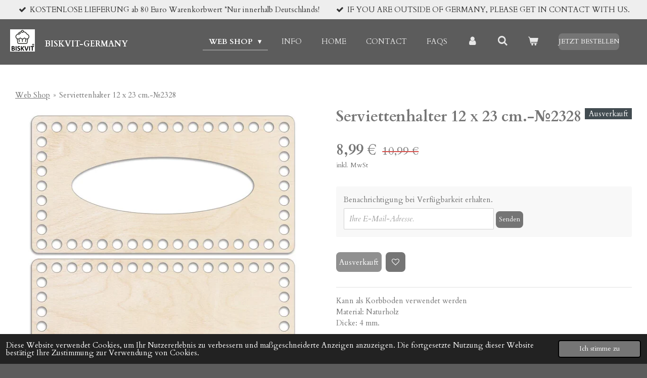

--- FILE ---
content_type: text/html; charset=UTF-8
request_url: https://www.biskvit-germany.de/product/5649734/serviettenhalter-12-x-23-cm-2328
body_size: 15474
content:
<!DOCTYPE html>
<html lang="de">
    <head>
        <meta http-equiv="Content-Type" content="text/html; charset=utf-8">
        <meta name="viewport" content="width=device-width, initial-scale=1.0, maximum-scale=5.0">
        <meta http-equiv="X-UA-Compatible" content="IE=edge">
        <link rel="canonical" href="https://www.biskvit-germany.de/product/5649734/serviettenhalter-12-x-23-cm-2328">
        <link rel="sitemap" type="application/xml" href="https://www.biskvit-germany.de/sitemap.xml">
        <meta property="og:title" content="Serviettenhalter 12 x 23 cm.-№2328 | Biskvit-Ware für Stricken und Häkeln">
        <meta property="og:url" content="https://www.biskvit-germany.de/product/5649734/serviettenhalter-12-x-23-cm-2328">
        <base href="https://www.biskvit-germany.de/">
        <meta name="description" property="og:description" content="Kann als Korbboden verwendet werdenMaterial: NaturholzDicke: 4 mm.
Можно использовать как дно для корзинкиМатериал: натуральное деревоТолщина: 4 мм.
Can be used as a bottom for a basketMaterial: natural woodThickness: 4 mm.">
                <script nonce="063ffc23d3f44216238ae4402be85c98">
            
            window.JOUWWEB = window.JOUWWEB || {};
            window.JOUWWEB.application = window.JOUWWEB.application || {};
            window.JOUWWEB.application = {"backends":[{"domain":"jouwweb.nl","freeDomain":"jouwweb.site"},{"domain":"webador.com","freeDomain":"webadorsite.com"},{"domain":"webador.de","freeDomain":"webadorsite.com"},{"domain":"webador.fr","freeDomain":"webadorsite.com"},{"domain":"webador.es","freeDomain":"webadorsite.com"},{"domain":"webador.it","freeDomain":"webadorsite.com"},{"domain":"jouwweb.be","freeDomain":"jouwweb.site"},{"domain":"webador.ie","freeDomain":"webadorsite.com"},{"domain":"webador.co.uk","freeDomain":"webadorsite.com"},{"domain":"webador.at","freeDomain":"webadorsite.com"},{"domain":"webador.be","freeDomain":"webadorsite.com"},{"domain":"webador.ch","freeDomain":"webadorsite.com"},{"domain":"webador.ch","freeDomain":"webadorsite.com"},{"domain":"webador.mx","freeDomain":"webadorsite.com"},{"domain":"webador.com","freeDomain":"webadorsite.com"},{"domain":"webador.dk","freeDomain":"webadorsite.com"},{"domain":"webador.se","freeDomain":"webadorsite.com"},{"domain":"webador.no","freeDomain":"webadorsite.com"},{"domain":"webador.fi","freeDomain":"webadorsite.com"},{"domain":"webador.ca","freeDomain":"webadorsite.com"},{"domain":"webador.ca","freeDomain":"webadorsite.com"},{"domain":"webador.pl","freeDomain":"webadorsite.com"},{"domain":"webador.com.au","freeDomain":"webadorsite.com"},{"domain":"webador.nz","freeDomain":"webadorsite.com"}],"editorLocale":"de-DE","editorTimezone":"Europe\/Berlin","editorLanguage":"de","analytics4TrackingId":"G-E6PZPGE4QM","analyticsDimensions":[],"backendDomain":"www.webador.de","backendShortDomain":"webador.de","backendKey":"webador-de","freeWebsiteDomain":"webadorsite.com","noSsl":false,"build":{"reference":"202811d"},"linkHostnames":["www.jouwweb.nl","www.webador.com","www.webador.de","www.webador.fr","www.webador.es","www.webador.it","www.jouwweb.be","www.webador.ie","www.webador.co.uk","www.webador.at","www.webador.be","www.webador.ch","fr.webador.ch","www.webador.mx","es.webador.com","www.webador.dk","www.webador.se","www.webador.no","www.webador.fi","www.webador.ca","fr.webador.ca","www.webador.pl","www.webador.com.au","www.webador.nz"],"assetsUrl":"https:\/\/assets.jwwb.nl","loginUrl":"https:\/\/www.webador.de\/anmelden","publishUrl":"https:\/\/www.webador.de\/v2\/website\/1820638\/publish-proxy","adminUserOrIp":false,"pricing":{"plans":{"lite":{"amount":"700","currency":"EUR"},"pro":{"amount":"1200","currency":"EUR"},"business":{"amount":"2400","currency":"EUR"}},"yearlyDiscount":{"price":{"amount":"4800","currency":"EUR"},"ratio":0.17,"percent":"17\u00a0%","discountPrice":{"amount":"4800","currency":"EUR"},"termPricePerMonth":{"amount":"2400","currency":"EUR"},"termPricePerYear":{"amount":"24000","currency":"EUR"}}},"hcUrl":{"add-product-variants":"https:\/\/help.webador.com\/hc\/de\/articles\/29426751649809","basic-vs-advanced-shipping":"https:\/\/help.webador.com\/hc\/de\/articles\/29426731685777","html-in-head":"https:\/\/help.webador.com\/hc\/de\/articles\/29426689990033","link-domain-name":"https:\/\/help.webador.com\/hc\/de\/articles\/29426688803345","optimize-for-mobile":"https:\/\/help.webador.com\/hc\/de\/articles\/29426707033617","seo":"https:\/\/help.webador.com\/hc\/de\/categories\/29387178511377","transfer-domain-name":"https:\/\/help.webador.com\/hc\/de\/articles\/29426715688209","website-not-secure":"https:\/\/help.webador.com\/hc\/de\/articles\/29426706659729"}};
            window.JOUWWEB.brand = {"type":"webador","name":"Webador","domain":"Webador.de","supportEmail":"support@webador.de"};
                    
                window.JOUWWEB = window.JOUWWEB || {};
                window.JOUWWEB.websiteRendering = {"locale":"de-DE","timezone":"Europe\/Berlin","routes":{"api\/upload\/product-field":"\/_api\/upload\/product-field","checkout\/cart":"\/cart","payment":"\/complete-order\/:publicOrderId","payment\/forward":"\/complete-order\/:publicOrderId\/forward","public-order":"\/order\/:publicOrderId","checkout\/authorize":"\/cart\/authorize\/:gateway","wishlist":"\/wishlist"}};
                                                    window.JOUWWEB.website = {"id":1820638,"locale":"de-DE","enabled":true,"title":"Biskvit-Ware f\u00fcr Stricken und H\u00e4keln","hasTitle":true,"roleOfLoggedInUser":null,"ownerLocale":"de-DE","plan":"business","freeWebsiteDomain":"webadorsite.com","backendKey":"webador-de","currency":"EUR","defaultLocale":"de-DE","url":"https:\/\/www.biskvit-germany.de\/","homepageSegmentId":6877344,"category":"webshop","isOffline":false,"isPublished":true,"locales":["de-DE"],"allowed":{"ads":false,"credits":true,"externalLinks":true,"slideshow":true,"customDefaultSlideshow":true,"hostedAlbums":true,"moderators":true,"mailboxQuota":10,"statisticsVisitors":true,"statisticsDetailed":true,"statisticsMonths":-1,"favicon":true,"password":true,"freeDomains":0,"freeMailAccounts":1,"canUseLanguages":false,"fileUpload":true,"legacyFontSize":false,"webshop":true,"products":-1,"imageText":false,"search":true,"audioUpload":true,"videoUpload":5000,"allowDangerousForms":false,"allowHtmlCode":true,"mobileBar":true,"sidebar":true,"poll":true,"allowCustomForms":true,"allowBusinessListing":true,"allowCustomAnalytics":true,"allowAccountingLink":true,"digitalProducts":true,"sitemapElement":true},"mobileBar":{"enabled":true,"theme":"accent","email":{"active":true,"value":"info@biskvit-germany.de"},"location":{"active":false},"phone":{"active":true,"value":"+4915251072223"},"whatsapp":{"active":true,"value":"+4915251072223"},"social":{"active":true,"network":"instagram","value":"biskvit_germany"}},"webshop":{"enabled":true,"currency":"EUR","taxEnabled":true,"taxInclusive":true,"vatDisclaimerVisible":true,"orderNotice":"<p><span style=\"text-decoration: underline;\"><strong>B<\/strong><\/span><span style=\"text-decoration: underline;\"><strong>itte vergewissern Sie sich, dass Ihre Angaben korrekt sind.<\/strong><\/span><\/p>\n<p>&Uuml;berpr&uuml;fen Sie Ihre Adresse und den Namen des Empf&auml;ngers, um sicherzustellen, dass sie &uuml;bereinstimmen. Die R&uuml;cksendung von Paketen mit falschen Empf&auml;ngerangaben kann bis zu 30 Arbeitstage dauern. Au&szlig;erdem m&uuml;ssen wir zus&auml;tzliche Portokosten berechnen, wenn das Paket ohne unser Verschulden zur&uuml;ckgeschickt wird. Wir danken Ihnen f&uuml;r Ihr Verst&auml;ndnis.<\/p>\n<p><strong>Please make sure your details are correct<\/strong>.<\/p>\n<p>Check your address and recipient's name to make sure they match. It takes up to 30 working days to return parcels with incorrect recipient details. In addition, we will have to charge additional postage if the parcel is returned through no fault of our own. Thank you for your understanding.<\/p>\n<p><strong>\u041f\u043e\u0436\u0430\u043b\u0443\u0439\u0441\u0442\u0430 \u0443\u0431\u0435\u0434\u0438\u0442\u0435\u0441\u044c \u0432 \u043f\u0440\u0430\u0432\u0438\u043b\u044c\u043d\u043e\u0441\u0442\u0438 \u0437\u0430\u043f\u043e\u043b\u043d\u0435\u043d\u0438\u044f \u0432\u0430\u0448\u0438\u0445 \u0434\u0430\u043d\u043d\u044b\u0445.<\/strong><\/p>\n<p>\u041f\u0440\u043e\u0432\u0435\u0440\u044c\u0442\u0435 \u0432\u0430\u0448\u0438 \u0430\u0434\u0440\u0435\u0441 \u0438 \u0438\u043c\u044f \u043f\u043e\u043b\u0443\u0447\u0430\u0442\u0435\u043b\u044f \u043d\u0430 \u043f\u0440\u0435\u0434\u043c\u0435\u0442 \u0438\u0445 \u0441\u043e\u043e\u0442\u0432\u0435\u0442\u0441\u0442\u0432\u0438\u044f. \u0412\u043e\u0437\u0432\u0440\u0430\u0442 \u043f\u043e\u0441\u044b\u043b\u043e\u043a \u0441 \u043d\u0435\u043f\u0440\u0430\u0432\u0438\u043b\u044c\u043d\u043e \u0443\u043a\u0430\u0437\u0430\u043d\u043d\u044b\u043c\u0438 \u0434\u0430\u043d\u043d\u044b\u043c\u0438 \u043f\u043e\u043b\u0443\u0447\u0430\u0442\u0435\u043b\u044f \u0437\u0430\u043d\u0438\u043c\u0430\u0435\u0442 \u0434\u043e 30 \u0440\u0430\u0431\u043e\u0447\u0438\u0445 \u0434\u043d\u0435\u0439. \u041a \u0442\u043e\u043c\u0443 \u0436\u0435 \u043c\u044b \u0431\u0443\u0434\u0435\u043c \u0432\u044b\u043d\u0443\u0436\u0434\u0435\u043d\u044b \u043f\u043e\u0442\u0440\u0435\u0431\u043e\u0432\u0430\u0442\u044c \u0434\u043e\u043f\u043e\u043b\u043d\u0438\u0442\u0435\u043b\u044c\u043d\u0443\u044e \u043e\u043f\u043b\u0430\u0442\u0443 \u043f\u043e\u0447\u0442\u043e\u0432\u043e\u0433\u043e \u0441\u0431\u043e\u0440\u0430 \u0435\u0441\u043b\u0438 \u043f\u043e\u0441\u044b\u043b\u043a\u0430 \u0432\u0435\u0440\u043d\u0435\u0442\u0441\u044f \u043d\u0435 \u043f\u043e \u043d\u0430\u0448\u0435\u0439 \u0432\u0438\u043d\u0435. \u0421\u043f\u0430\u0441\u0438\u0431\u043e \u0437\u0430 \u043f\u043e\u043d\u0438\u043c\u0430\u043d\u0438\u0435.<\/p>","orderConfirmation":"<p>Vielen Dank f&uuml;r die Bestellung! &Uuml;ber den Status der Bestellung werden Sie umgehend informiert.<\/p>\n<p>Thank you for your order! You will be informed about the status of your order immediately.<\/p>\n<p>\u0421\u043f\u0430\u0441\u0438\u0431\u043e \u0437\u0430 \u0437\u0430\u043a\u0430\u0437! \u0412\u044b \u0431\u0443\u0434\u0435\u0442\u0435 \u043d\u0435\u0437\u0430\u043c\u0435\u0434\u043b\u0438\u0442\u0435\u043b\u044c\u043d\u043e \u043f\u0440\u043e\u0438\u043d\u0444\u043e\u0440\u043c\u0438\u0440\u043e\u0432\u0430\u043d\u044b \u043e \u0441\u0442\u0430\u0442\u0443\u0441\u0435 \u0437\u0430\u043a\u0430\u0437\u0430.<\/p>","freeShipping":true,"freeShippingAmount":"80.00","shippingDisclaimerVisible":false,"pickupAllowed":false,"couponAllowed":true,"detailsPageAvailable":true,"socialMediaVisible":true,"termsPage":7531673,"termsPageUrl":"\/agb","extraTerms":"<p>Hiermit best&auml;tige ich die allgemeinen Gesch&auml;ftsbedingungen gelesen zu haben und bin mit diesen einverstanden. <br \/><br \/>I hereby confirm that I have red the general terms &amp; conditions and I fully agree on them. <br \/><br \/>\u042f \u043f\u043e\u0434\u0442\u0432\u0435\u0440\u0436\u0434\u0430\u044e \u0447\u0442\u043e \u043f\u0440\u043e\u0447\u0438\u0442\u0430\u043b \u0438 \u0441\u043e\u0433\u043b\u0430\u0441\u0435\u043d \u0441 \u041e\u0431\u0449\u0438\u043c\u0438 \u0443\u0441\u043b\u043e\u0432\u0438\u044f\u043c\u0438 \u044d\u0442\u043e\u0433\u043e \u043e\u043d\u043b\u0430\u0439\u043d \u043c\u0430\u0433\u0430\u0437\u0438\u043d\u0430.<\/p>","pricingVisible":true,"orderButtonVisible":true,"shippingAdvanced":true,"shippingAdvancedBackEnd":true,"soldOutVisible":true,"backInStockNotificationEnabled":true,"canAddProducts":true,"nextOrderNumber":2076,"allowedServicePoints":["dhl"],"sendcloudConfigured":true,"sendcloudFallbackPublicKey":"a3d50033a59b4a598f1d7ce7e72aafdf","taxExemptionAllowed":true,"invoiceComment":"Steuernummer: 126\/220\/50275\nUSt-IdNr: DE342586192\nBankverbindung: Raiffeisenbank\nInhaber: Roman Gerr\nIBAN: DE97750690140100331562\nBIC: GENODEF1ABS","emptyCartVisible":true,"minimumOrderPrice":null,"productNumbersEnabled":true,"wishlistEnabled":true,"hideTaxOnCart":false},"isTreatedAsWebshop":true};                            window.JOUWWEB.cart = {"products":[],"coupon":null,"shippingCountryCode":null,"shippingChoice":null,"breakdown":[]};                            window.JOUWWEB.scripts = ["website-rendering\/webshop"];                        window.parent.JOUWWEB.colorPalette = window.JOUWWEB.colorPalette;
        </script>
                <title>Serviettenhalter 12 x 23 cm.-№2328 | Biskvit-Ware für Stricken und Häkeln</title>
                                            <link href="https://primary.jwwb.nl/public/z/n/k/temp-srjbirzegfioarwrvfkh/touch-icon-iphone.png?bust=1611343167" rel="apple-touch-icon" sizes="60x60">                                                <link href="https://primary.jwwb.nl/public/z/n/k/temp-srjbirzegfioarwrvfkh/touch-icon-ipad.png?bust=1611343167" rel="apple-touch-icon" sizes="76x76">                                                <link href="https://primary.jwwb.nl/public/z/n/k/temp-srjbirzegfioarwrvfkh/touch-icon-iphone-retina.png?bust=1611343167" rel="apple-touch-icon" sizes="120x120">                                                <link href="https://primary.jwwb.nl/public/z/n/k/temp-srjbirzegfioarwrvfkh/touch-icon-ipad-retina.png?bust=1611343167" rel="apple-touch-icon" sizes="152x152">                                                <link href="https://primary.jwwb.nl/public/z/n/k/temp-srjbirzegfioarwrvfkh/favicon.png?bust=1611343167" rel="shortcut icon">                                                <link href="https://primary.jwwb.nl/public/z/n/k/temp-srjbirzegfioarwrvfkh/favicon.png?bust=1611343167" rel="icon">                                        <meta property="og:image" content="https&#x3A;&#x2F;&#x2F;primary.jwwb.nl&#x2F;public&#x2F;z&#x2F;n&#x2F;k&#x2F;temp-srjbirzegfioarwrvfkh&#x2F;sk68qm&#x2F;1223-1.jpg">
                                    <meta name="twitter:card" content="summary_large_image">
                        <meta property="twitter:image" content="https&#x3A;&#x2F;&#x2F;primary.jwwb.nl&#x2F;public&#x2F;z&#x2F;n&#x2F;k&#x2F;temp-srjbirzegfioarwrvfkh&#x2F;sk68qm&#x2F;1223-1.jpg">
                                                    <!-- Google tag (gtag.js) -->
<script async src="https://www.googletagmanager.com/gtag/js?id=G-ZHZ379EZ4G"></script>
<script>
  window.dataLayer = window.dataLayer || [];
  function gtag(){dataLayer.push(arguments);}
  gtag('js', new Date());

gtag('config', 'G-ZHZ379EZ4G');
</script>

<script src="https://www.paypal.com/sdk/js?client-id=Ae3vsjq8m3EfeRArax8nvGH4NG_OCtpqF7-3gd_Tub3XKI7qt2BKBpWAUpPhn-zQqNk8WECBRlNJ4_OU&amp;currency=EUR&amp;components=messages" data-namespace="PayPalSDK">
</script>                            <script src="https://www.googletagmanager.com/gtag/js?id=UA-188247546-1" nonce="063ffc23d3f44216238ae4402be85c98" data-turbo-track="reload" async></script>
<script src="https://plausible.io/js/script.manual.js" nonce="063ffc23d3f44216238ae4402be85c98" data-turbo-track="reload" defer data-domain="shard13.jouwweb.nl"></script>
<link rel="stylesheet" type="text/css" href="https://gfonts.jwwb.nl/css?display=fallback&amp;family=Cardo%3A400%2C700%2C400italic%2C700italic" nonce="063ffc23d3f44216238ae4402be85c98" data-turbo-track="dynamic">
<script src="https://assets.jwwb.nl/assets/build/website-rendering/de-DE.js?bust=bebfc15ff0c7ef191570" nonce="063ffc23d3f44216238ae4402be85c98" data-turbo-track="reload" defer></script>
<script src="https://assets.jwwb.nl/assets/website-rendering/runtime.e9aaeab0c631cbd69aaa.js?bust=0df1501923f96b249330" nonce="063ffc23d3f44216238ae4402be85c98" data-turbo-track="reload" defer></script>
<script src="https://assets.jwwb.nl/assets/website-rendering/103.3d75ec3708e54af67f50.js?bust=cb0aa3c978e146edbd0d" nonce="063ffc23d3f44216238ae4402be85c98" data-turbo-track="reload" defer></script>
<script src="https://assets.jwwb.nl/assets/website-rendering/main.f656389ec507dc20f0cb.js?bust=d20d7cd648ba41ec2448" nonce="063ffc23d3f44216238ae4402be85c98" data-turbo-track="reload" defer></script>
<link rel="preload" href="https://assets.jwwb.nl/assets/website-rendering/styles.e258e1c0caffe3e22b8c.css?bust=00dff845dced716b5f3e" as="style">
<link rel="preload" href="https://assets.jwwb.nl/assets/website-rendering/fonts/icons-website-rendering/font/website-rendering.woff2?bust=bd2797014f9452dadc8e" as="font" crossorigin>
<link rel="preconnect" href="https://gfonts.jwwb.nl">
<link rel="stylesheet" type="text/css" href="https://assets.jwwb.nl/assets/website-rendering/styles.e258e1c0caffe3e22b8c.css?bust=00dff845dced716b5f3e" nonce="063ffc23d3f44216238ae4402be85c98" data-turbo-track="dynamic">
<link rel="preconnect" href="https://assets.jwwb.nl">
<link rel="preconnect" href="https://www.google-analytics.com">
<link rel="stylesheet" type="text/css" href="https://primary.jwwb.nl/public/z/n/k/temp-srjbirzegfioarwrvfkh/style.css?bust=1768823953" nonce="063ffc23d3f44216238ae4402be85c98" data-turbo-track="dynamic">    </head>
    <body
        id="top"
        class="jw-is-no-slideshow jw-header-is-image-text jw-is-segment-product jw-is-frontend jw-is-no-sidebar jw-is-messagebar jw-is-no-touch-device jw-is-no-mobile"
                                    data-jouwweb-page="5649734"
                                                data-jouwweb-segment-id="5649734"
                                                data-jouwweb-segment-type="product"
                                                data-template-threshold="960"
                                                data-template-name="business-banner&#x7C;business-shop"
                            itemscope
        itemtype="https://schema.org/Product"
    >
                                    <meta itemprop="url" content="https://www.biskvit-germany.de/product/5649734/serviettenhalter-12-x-23-cm-2328">
        <a href="#main-content" class="jw-skip-link">
            Zum Hauptinhalt springen        </a>
        <div class="jw-background"></div>
        <div class="jw-body">
            <div class="jw-mobile-menu jw-mobile-is-text js-mobile-menu">
            <button
            type="button"
            class="jw-mobile-menu__button jw-mobile-toggle"
            aria-label="Menü anzeigen"
        >
            <span class="jw-icon-burger"></span>
        </button>
        <div class="jw-mobile-header jw-mobile-header--image-text">
        <a            class="jw-mobile-header-content"
                            href="/"
                        >
                            <img class="jw-mobile-logo jw-mobile-logo--square" src="https://primary.jwwb.nl/public/z/n/k/temp-srjbirzegfioarwrvfkh/0uif6b/6e73053715d34feed254707a64f521be.png?enable-io=true&amp;enable=upscale&amp;height=70" srcset="https://primary.jwwb.nl/public/z/n/k/temp-srjbirzegfioarwrvfkh/0uif6b/6e73053715d34feed254707a64f521be.png?enable-io=true&amp;enable=upscale&amp;height=70 1x, https://primary.jwwb.nl/public/z/n/k/temp-srjbirzegfioarwrvfkh/0uif6b/6e73053715d34feed254707a64f521be.png?enable-io=true&amp;enable=upscale&amp;height=140&amp;quality=70 2x" alt="Biskvit-Ware für Stricken und Häkeln" title="Biskvit-Ware für Stricken und Häkeln">                                        <div class="jw-mobile-text">
                    <span style="display: inline-block; font-size: 30px;"><span style="display: inline-block; font-size: 30px;"> <span style="display: inline-block; font-size: 30px;"><span style="display: inline-block; font-size: 30px;"> <span style="display: inline-block; font-size: 30px;"><span style="display: inline-block; font-size: 19px;"> <span style="font-size: 85%; color: #ffffff;">BISKvit-germany</span> </span></span> </span></span> </span></span>                </div>
                    </a>
    </div>

        <a
        href="/cart"
        class="jw-mobile-menu__button jw-mobile-header-cart"
        aria-label="Warenkorb ansehen"
    >
        <span class="jw-icon-badge-wrapper">
            <span class="website-rendering-icon-basket" aria-hidden="true"></span>
            <span class="jw-icon-badge hidden" aria-hidden="true"></span>
        </span>
    </a>
    
    </div>
    <div class="jw-mobile-menu-search jw-mobile-menu-search--hidden">
        <form
            action="/search"
            method="get"
            class="jw-mobile-menu-search__box"
        >
            <input
                type="text"
                name="q"
                value=""
                placeholder="Suche..."
                class="jw-mobile-menu-search__input"
                aria-label="Suche"
            >
            <button type="submit" class="jw-btn jw-btn--style-flat jw-mobile-menu-search__button" aria-label="Suche">
                <span class="website-rendering-icon-search" aria-hidden="true"></span>
            </button>
            <button type="button" class="jw-btn jw-btn--style-flat jw-mobile-menu-search__button js-cancel-search" aria-label="Suche abbrechen">
                <span class="website-rendering-icon-cancel" aria-hidden="true"></span>
            </button>
        </form>
    </div>
            <div class="message-bar message-bar--light"><div class="message-bar__container"><ul class="message-bar-usps"><li class="message-bar-usps__item"><i class="website-rendering-icon-ok"></i><span>KOSTENLOSE LIEFERUNG ab 80 Euro Warenkorbwert *Nur innerhalb Deutschlands!</span></li><li class="message-bar-usps__item"><i class="website-rendering-icon-ok"></i><span>IF YOU ARE OUTSIDE OF GERMANY, PLEASE GET IN CONTACT WITH US.</span></li></ul></div></div><script nonce="063ffc23d3f44216238ae4402be85c98">
    JOUWWEB.templateConfig = {
        header: {
            mobileSelector: '.jw-mobile-menu',
            updatePusher: function (headerHeight, state) {
                $('.jw-menu-clone').css('top', headerHeight);
            },
        },
    };
</script>
<header class="header-wrap js-topbar-content-container">
    <div class="header">
        <div class="jw-header-logo">
            <div
    id="jw-header-image-container"
    class="jw-header jw-header-image jw-header-image-toggle"
    style="flex-basis: 49px; max-width: 49px; flex-shrink: 1;"
>
            <a href="/">
        <img id="jw-header-image" data-image-id="72611997" srcset="https://primary.jwwb.nl/public/z/n/k/temp-srjbirzegfioarwrvfkh/0uif6b/6e73053715d34feed254707a64f521be.png?enable-io=true&amp;width=49 49w, https://primary.jwwb.nl/public/z/n/k/temp-srjbirzegfioarwrvfkh/0uif6b/6e73053715d34feed254707a64f521be.png?enable-io=true&amp;width=98 98w" class="jw-header-image" title="Biskvit-Ware für Stricken und Häkeln" style="max-height: 80px;" sizes="49px" width="49" height="44" intrinsicsize="49.00 x 44.00" alt="Biskvit-Ware für Stricken und Häkeln">                </a>
    </div>
        <div
    class="jw-header jw-header-title-container jw-header-text jw-header-text-toggle"
    data-stylable="true"
>
    <a        id="jw-header-title"
        class="jw-header-title"
                    href="/"
            >
        <span style="display: inline-block; font-size: 30px;"><span style="display: inline-block; font-size: 30px;"> <span style="display: inline-block; font-size: 30px;"><span style="display: inline-block; font-size: 30px;"> <span style="display: inline-block; font-size: 30px;"><span style="display: inline-block; font-size: 19px;"> <span style="font-size: 85%; color: #ffffff;">BISKvit-germany</span> </span></span> </span></span> </span></span>    </a>
</div>
</div>
    </div>
    <nav class="menu jw-menu-copy">
        <ul
    id="jw-menu"
    class="jw-menu jw-menu-horizontal"
            >
            <li
    class="jw-menu-item jw-menu-has-submenu jw-menu-is-active"
>
        <a        class="jw-menu-link js-active-menu-item"
        href="/"                                            data-page-link-id="6877344"
                            >
                <span class="">
            Web Shop        </span>
                    <span class="jw-arrow jw-arrow-toplevel"></span>
            </a>
                    <ul
            class="jw-submenu"
                    >
                            <li
    class="jw-menu-item"
>
        <a        class="jw-menu-link"
        href="/biskvit-textilgarn"                                            data-page-link-id="6877363"
                            >
                <span class="">
            BISKVIT Textilgarn        </span>
            </a>
                </li>
                            <li
    class="jw-menu-item jw-menu-has-submenu"
>
        <a        class="jw-menu-link"
        href="/caramel-haekelschnur-1"                                            data-page-link-id="9433661"
                            >
                <span class="">
            Caramel Häkelschnur        </span>
                    <span class="jw-arrow"></span>
            </a>
                    <ul
            class="jw-submenu"
                    >
                            <li
    class="jw-menu-item"
>
        <a        class="jw-menu-link"
        href="/caramel-haekelschnur-1/caramel-75-m"                                            data-page-link-id="6877413"
                            >
                <span class="">
            Caramel 75 M.        </span>
            </a>
                </li>
                            <li
    class="jw-menu-item"
>
        <a        class="jw-menu-link"
        href="/caramel-haekelschnur-1/caramel-200-m"                                            data-page-link-id="20791452"
                            >
                <span class="">
            Caramel 200 M.        </span>
            </a>
                </li>
                            <li
    class="jw-menu-item"
>
        <a        class="jw-menu-link"
        href="/caramel-haekelschnur-1/caramel-dolce"                                            data-page-link-id="10640851"
                            >
                <span class="">
            Caramel Dolce        </span>
            </a>
                </li>
                            <li
    class="jw-menu-item"
>
        <a        class="jw-menu-link"
        href="/caramel-haekelschnur-1/caramel-dolce-baby"                                            data-page-link-id="13636843"
                            >
                <span class="">
            Caramel Dolce Baby        </span>
            </a>
                </li>
                            <li
    class="jw-menu-item"
>
        <a        class="jw-menu-link"
        href="/caramel-haekelschnur-1/caramel-baby-200-m"                                            data-page-link-id="8762697"
                            >
                <span class="">
            Caramel Baby 200 M.        </span>
            </a>
                </li>
                            <li
    class="jw-menu-item"
>
        <a        class="jw-menu-link"
        href="/caramel-haekelschnur-1/caramel-baby-500-m"                                            data-page-link-id="20792253"
                            >
                <span class="">
            Caramel Baby 500 M.        </span>
            </a>
                </li>
                    </ul>
        </li>
                            <li
    class="jw-menu-item jw-menu-has-submenu"
>
        <a        class="jw-menu-link"
        href="/bugeto-yarns"                                            data-page-link-id="8726081"
                            >
                <span class="">
            Bugeto Yarns        </span>
                    <span class="jw-arrow"></span>
            </a>
                    <ul
            class="jw-submenu"
                    >
                            <li
    class="jw-menu-item"
>
        <a        class="jw-menu-link"
        href="/bugeto-yarns/leder-look-garn"                                            data-page-link-id="8726123"
                            >
                <span class="">
            Leder-Look Garn        </span>
            </a>
                </li>
                            <li
    class="jw-menu-item"
>
        <a        class="jw-menu-link"
        href="/bugeto-yarns/pp-tress-cord"                                            data-page-link-id="10641168"
                            >
                <span class="">
            PP Tress Cord        </span>
            </a>
                </li>
                            <li
    class="jw-menu-item"
>
        <a        class="jw-menu-link"
        href="/bugeto-yarns/tress-schnur"                                            data-page-link-id="8726250"
                            >
                <span class="">
            Tress Schnur        </span>
            </a>
                </li>
                    </ul>
        </li>
                            <li
    class="jw-menu-item"
>
        <a        class="jw-menu-link"
        href="/halva-jutegarn"                                            data-page-link-id="7380603"
                            >
                <span class="">
            Halva Jutegarn        </span>
            </a>
                </li>
                            <li
    class="jw-menu-item"
>
        <a        class="jw-menu-link"
        href="/nooga-mini-haekelcord"                                            data-page-link-id="7701344"
                            >
                <span class="">
            Nooga MINI Häkelcord        </span>
            </a>
                </li>
                            <li
    class="jw-menu-item"
>
        <a        class="jw-menu-link"
        href="/makramegarn"                                            data-page-link-id="7704026"
                            >
                <span class="">
            Makramegarn        </span>
            </a>
                </li>
                            <li
    class="jw-menu-item"
>
        <a        class="jw-menu-link"
        href="/moseskorbzubehoer"                                            data-page-link-id="8385677"
                            >
                <span class="">
            Moseskorbzubehör        </span>
            </a>
                </li>
                            <li
    class="jw-menu-item"
>
        <a        class="jw-menu-link"
        href="/handtaschenriemen"                                            data-page-link-id="8385771"
                            >
                <span class="">
            Handtaschenriemen        </span>
            </a>
                </li>
                            <li
    class="jw-menu-item"
>
        <a        class="jw-menu-link"
        href="/holzformen"                                            data-page-link-id="8395937"
                            >
                <span class="">
            Holzformen        </span>
            </a>
                </li>
                    </ul>
        </li>
            <li
    class="jw-menu-item"
>
        <a        class="jw-menu-link"
        href="/info"                                            data-page-link-id="8762021"
                            >
                <span class="">
            Info        </span>
            </a>
                </li>
            <li
    class="jw-menu-item"
>
        <a        class="jw-menu-link"
        href="/home"                                            data-page-link-id="6875613"
                            >
                <span class="">
            Home        </span>
            </a>
                </li>
            <li
    class="jw-menu-item"
>
        <a        class="jw-menu-link"
        href="/contact"                                            data-page-link-id="6877244"
                            >
                <span class="">
            Contact        </span>
            </a>
                </li>
            <li
    class="jw-menu-item"
>
        <a        class="jw-menu-link"
        href="/faqs"                                            data-page-link-id="12472633"
                            >
                <span class="">
            FAQs        </span>
            </a>
                </li>
            <li
    class="jw-menu-item"
>
        <a        class="jw-menu-link jw-menu-link--icon"
        href="/account"                                                            title="Konto"
            >
                                <span class="website-rendering-icon-user"></span>
                            <span class="hidden-desktop-horizontal-menu">
            Konto        </span>
            </a>
                </li>
            <li
    class="jw-menu-item jw-menu-search-item"
>
        <button        class="jw-menu-link jw-menu-link--icon jw-text-button"
                                                                    title="Suche"
            >
                                <span class="website-rendering-icon-search"></span>
                            <span class="hidden-desktop-horizontal-menu">
            Suche        </span>
            </button>
                
            <div class="jw-popover-container jw-popover-container--inline is-hidden">
                <div class="jw-popover-backdrop"></div>
                <div class="jw-popover">
                    <div class="jw-popover__arrow"></div>
                    <div class="jw-popover__content jw-section-white">
                        <form  class="jw-search" action="/search" method="get">
                            
                            <input class="jw-search__input" type="text" name="q" value="" placeholder="Suche..." aria-label="Suche" >
                            <button class="jw-search__submit" type="submit" aria-label="Suche">
                                <span class="website-rendering-icon-search" aria-hidden="true"></span>
                            </button>
                        </form>
                    </div>
                </div>
            </div>
                        </li>
            <li
    class="jw-menu-item jw-menu-wishlist-item js-menu-wishlist-item jw-menu-wishlist-item--hidden"
>
        <a        class="jw-menu-link jw-menu-link--icon"
        href="/wishlist"                                                            title="Wunschliste"
            >
                                    <span class="jw-icon-badge-wrapper">
                        <span class="website-rendering-icon-heart"></span>
                                            <span class="jw-icon-badge hidden">
                    0                </span>
                            <span class="hidden-desktop-horizontal-menu">
            Wunschliste        </span>
            </a>
                </li>
            <li
    class="jw-menu-item js-menu-cart-item "
>
        <a        class="jw-menu-link jw-menu-link--icon"
        href="/cart"                                                            title="Warenkorb"
            >
                                    <span class="jw-icon-badge-wrapper">
                        <span class="website-rendering-icon-basket"></span>
                                            <span class="jw-icon-badge hidden">
                    0                </span>
                            <span class="hidden-desktop-horizontal-menu">
            Warenkorb        </span>
            </a>
                </li>
    
    <div
    class="jw-menu-item jw-menu-cta"
    >
    <a
       title="JETZT&#x20;BESTELLEN"
       class="jw-btn jw-btn--size-small"
                  href="&#x2F;"
                  >
        <span class="jw-btn-caption">
            JETZT BESTELLEN        </span>
    </a>
</div>
</ul>

    <script nonce="063ffc23d3f44216238ae4402be85c98" id="jw-mobile-menu-template" type="text/template">
        <ul id="jw-menu" class="jw-menu jw-menu-horizontal jw-menu-spacing--mobile-bar">
                            <li
    class="jw-menu-item jw-menu-search-item"
>
                
                 <li class="jw-menu-item jw-mobile-menu-search-item">
                    <form class="jw-search" action="/search" method="get">
                        <input class="jw-search__input" type="text" name="q" value="" placeholder="Suche..." aria-label="Suche">
                        <button class="jw-search__submit" type="submit" aria-label="Suche">
                            <span class="website-rendering-icon-search" aria-hidden="true"></span>
                        </button>
                    </form>
                </li>
                        </li>
                            <li
    class="jw-menu-item jw-menu-has-submenu jw-menu-is-active"
>
        <a        class="jw-menu-link js-active-menu-item"
        href="/"                                            data-page-link-id="6877344"
                            >
                <span class="">
            Web Shop        </span>
                    <span class="jw-arrow jw-arrow-toplevel"></span>
            </a>
                    <ul
            class="jw-submenu"
                    >
                            <li
    class="jw-menu-item"
>
        <a        class="jw-menu-link"
        href="/biskvit-textilgarn"                                            data-page-link-id="6877363"
                            >
                <span class="">
            BISKVIT Textilgarn        </span>
            </a>
                </li>
                            <li
    class="jw-menu-item jw-menu-has-submenu"
>
        <a        class="jw-menu-link"
        href="/caramel-haekelschnur-1"                                            data-page-link-id="9433661"
                            >
                <span class="">
            Caramel Häkelschnur        </span>
                    <span class="jw-arrow"></span>
            </a>
                    <ul
            class="jw-submenu"
                    >
                            <li
    class="jw-menu-item"
>
        <a        class="jw-menu-link"
        href="/caramel-haekelschnur-1/caramel-75-m"                                            data-page-link-id="6877413"
                            >
                <span class="">
            Caramel 75 M.        </span>
            </a>
                </li>
                            <li
    class="jw-menu-item"
>
        <a        class="jw-menu-link"
        href="/caramel-haekelschnur-1/caramel-200-m"                                            data-page-link-id="20791452"
                            >
                <span class="">
            Caramel 200 M.        </span>
            </a>
                </li>
                            <li
    class="jw-menu-item"
>
        <a        class="jw-menu-link"
        href="/caramel-haekelschnur-1/caramel-dolce"                                            data-page-link-id="10640851"
                            >
                <span class="">
            Caramel Dolce        </span>
            </a>
                </li>
                            <li
    class="jw-menu-item"
>
        <a        class="jw-menu-link"
        href="/caramel-haekelschnur-1/caramel-dolce-baby"                                            data-page-link-id="13636843"
                            >
                <span class="">
            Caramel Dolce Baby        </span>
            </a>
                </li>
                            <li
    class="jw-menu-item"
>
        <a        class="jw-menu-link"
        href="/caramel-haekelschnur-1/caramel-baby-200-m"                                            data-page-link-id="8762697"
                            >
                <span class="">
            Caramel Baby 200 M.        </span>
            </a>
                </li>
                            <li
    class="jw-menu-item"
>
        <a        class="jw-menu-link"
        href="/caramel-haekelschnur-1/caramel-baby-500-m"                                            data-page-link-id="20792253"
                            >
                <span class="">
            Caramel Baby 500 M.        </span>
            </a>
                </li>
                    </ul>
        </li>
                            <li
    class="jw-menu-item jw-menu-has-submenu"
>
        <a        class="jw-menu-link"
        href="/bugeto-yarns"                                            data-page-link-id="8726081"
                            >
                <span class="">
            Bugeto Yarns        </span>
                    <span class="jw-arrow"></span>
            </a>
                    <ul
            class="jw-submenu"
                    >
                            <li
    class="jw-menu-item"
>
        <a        class="jw-menu-link"
        href="/bugeto-yarns/leder-look-garn"                                            data-page-link-id="8726123"
                            >
                <span class="">
            Leder-Look Garn        </span>
            </a>
                </li>
                            <li
    class="jw-menu-item"
>
        <a        class="jw-menu-link"
        href="/bugeto-yarns/pp-tress-cord"                                            data-page-link-id="10641168"
                            >
                <span class="">
            PP Tress Cord        </span>
            </a>
                </li>
                            <li
    class="jw-menu-item"
>
        <a        class="jw-menu-link"
        href="/bugeto-yarns/tress-schnur"                                            data-page-link-id="8726250"
                            >
                <span class="">
            Tress Schnur        </span>
            </a>
                </li>
                    </ul>
        </li>
                            <li
    class="jw-menu-item"
>
        <a        class="jw-menu-link"
        href="/halva-jutegarn"                                            data-page-link-id="7380603"
                            >
                <span class="">
            Halva Jutegarn        </span>
            </a>
                </li>
                            <li
    class="jw-menu-item"
>
        <a        class="jw-menu-link"
        href="/nooga-mini-haekelcord"                                            data-page-link-id="7701344"
                            >
                <span class="">
            Nooga MINI Häkelcord        </span>
            </a>
                </li>
                            <li
    class="jw-menu-item"
>
        <a        class="jw-menu-link"
        href="/makramegarn"                                            data-page-link-id="7704026"
                            >
                <span class="">
            Makramegarn        </span>
            </a>
                </li>
                            <li
    class="jw-menu-item"
>
        <a        class="jw-menu-link"
        href="/moseskorbzubehoer"                                            data-page-link-id="8385677"
                            >
                <span class="">
            Moseskorbzubehör        </span>
            </a>
                </li>
                            <li
    class="jw-menu-item"
>
        <a        class="jw-menu-link"
        href="/handtaschenriemen"                                            data-page-link-id="8385771"
                            >
                <span class="">
            Handtaschenriemen        </span>
            </a>
                </li>
                            <li
    class="jw-menu-item"
>
        <a        class="jw-menu-link"
        href="/holzformen"                                            data-page-link-id="8395937"
                            >
                <span class="">
            Holzformen        </span>
            </a>
                </li>
                    </ul>
        </li>
                            <li
    class="jw-menu-item"
>
        <a        class="jw-menu-link"
        href="/info"                                            data-page-link-id="8762021"
                            >
                <span class="">
            Info        </span>
            </a>
                </li>
                            <li
    class="jw-menu-item"
>
        <a        class="jw-menu-link"
        href="/home"                                            data-page-link-id="6875613"
                            >
                <span class="">
            Home        </span>
            </a>
                </li>
                            <li
    class="jw-menu-item"
>
        <a        class="jw-menu-link"
        href="/contact"                                            data-page-link-id="6877244"
                            >
                <span class="">
            Contact        </span>
            </a>
                </li>
                            <li
    class="jw-menu-item"
>
        <a        class="jw-menu-link"
        href="/faqs"                                            data-page-link-id="12472633"
                            >
                <span class="">
            FAQs        </span>
            </a>
                </li>
                            <li
    class="jw-menu-item"
>
        <a        class="jw-menu-link jw-menu-link--icon"
        href="/account"                                                            title="Konto"
            >
                                <span class="website-rendering-icon-user"></span>
                            <span class="hidden-desktop-horizontal-menu">
            Konto        </span>
            </a>
                </li>
                            <li
    class="jw-menu-item jw-menu-wishlist-item js-menu-wishlist-item jw-menu-wishlist-item--hidden"
>
        <a        class="jw-menu-link jw-menu-link--icon"
        href="/wishlist"                                                            title="Wunschliste"
            >
                                    <span class="jw-icon-badge-wrapper">
                        <span class="website-rendering-icon-heart"></span>
                                            <span class="jw-icon-badge hidden">
                    0                </span>
                            <span class="hidden-desktop-horizontal-menu">
            Wunschliste        </span>
            </a>
                </li>
            
            <div
    class="jw-menu-item jw-menu-cta"
    >
    <a
       title="JETZT&#x20;BESTELLEN"
       class="jw-btn jw-btn--size-small"
                  href="&#x2F;"
                  >
        <span class="jw-btn-caption">
            JETZT BESTELLEN        </span>
    </a>
</div>
        </ul>
    </script>
    </nav>
</header>
<div class="main-content">
    
<main id="main-content" class="block-content">
    <div data-section-name="content" class="jw-section jw-section-content jw-responsive">
        <div class="jw-strip jw-strip--default jw-strip--style-color jw-strip--primary jw-strip--color-default jw-strip--padding-start"><div class="jw-strip__content-container"><div class="jw-strip__content jw-responsive">    
                        <nav class="jw-breadcrumbs" aria-label="Navigationspfad"><ol><li><a href="/" class="jw-breadcrumbs__link">Web Shop</a></li><li><span class="jw-breadcrumbs__separator" aria-hidden="true">&raquo;</span><a href="/product/5649734/serviettenhalter-12-x-23-cm-2328" class="jw-breadcrumbs__link jw-breadcrumbs__link--current" aria-current="page">Serviettenhalter 12 x 23 cm.-№2328</a></li></ol></nav>    <div
        class="product-page js-product-container"
        data-webshop-product="&#x7B;&quot;id&quot;&#x3A;5649734,&quot;title&quot;&#x3A;&quot;Serviettenhalter&#x20;12&#x20;x&#x20;23&#x20;cm.-&#x5C;u21162328&quot;,&quot;url&quot;&#x3A;&quot;&#x5C;&#x2F;product&#x5C;&#x2F;5649734&#x5C;&#x2F;serviettenhalter-12-x-23-cm-2328&quot;,&quot;variants&quot;&#x3A;&#x5B;&#x7B;&quot;id&quot;&#x3A;19346099,&quot;stock&quot;&#x3A;0,&quot;limited&quot;&#x3A;true,&quot;propertyValueIds&quot;&#x3A;&#x5B;&#x5D;&#x7D;&#x5D;,&quot;image&quot;&#x3A;&#x7B;&quot;id&quot;&#x3A;49630073,&quot;url&quot;&#x3A;&quot;https&#x3A;&#x5C;&#x2F;&#x5C;&#x2F;primary.jwwb.nl&#x5C;&#x2F;public&#x5C;&#x2F;z&#x5C;&#x2F;n&#x5C;&#x2F;k&#x5C;&#x2F;temp-srjbirzegfioarwrvfkh&#x5C;&#x2F;1223-1.jpg&quot;,&quot;width&quot;&#x3A;625,&quot;height&quot;&#x3A;625&#x7D;&#x7D;"
        data-is-detail-view="1"
    >
                <div class="product-page__top">
            <h1 class="product-page__heading" itemprop="name">
                Serviettenhalter 12 x 23 cm.-№2328            </h1>
            <div class="product-sticker product-sticker--sold-out">Ausverkauft</div>                    </div>
                                <div class="product-page__image-container">
                <div
                    class="image-gallery image-gallery--single-item"
                    role="group"
                    aria-roledescription="carousel"
                    aria-label="Produktbilder"
                >
                    <div class="image-gallery__main">
                        <div
                            class="image-gallery__slides"
                            aria-live="polite"
                            aria-atomic="false"
                        >
                                                                                            <div
                                    class="image-gallery__slide-container"
                                    role="group"
                                    aria-roledescription="slide"
                                    aria-hidden="false"
                                    aria-label="1 von 1"
                                >
                                    <a
                                        class="image-gallery__slide-item"
                                        href="https://primary.jwwb.nl/public/z/n/k/temp-srjbirzegfioarwrvfkh/sk68qm/1223-1.jpg"
                                        data-width="625"
                                        data-height="625"
                                        data-image-id="49630073"
                                        tabindex="0"
                                    >
                                        <div class="image-gallery__slide-image">
                                            <img
                                                                                                    itemprop="image"
                                                    alt="Serviettenhalter&#x20;12&#x20;x&#x20;23&#x20;cm.-&#x2116;2328"
                                                                                                src="https://primary.jwwb.nl/public/z/n/k/temp-srjbirzegfioarwrvfkh/1223-1.jpg?enable-io=true&enable=upscale&width=600"
                                                srcset="https://primary.jwwb.nl/public/z/n/k/temp-srjbirzegfioarwrvfkh/sk68qm/1223-1.jpg?enable-io=true&width=600 600w, https://primary.jwwb.nl/public/z/n/k/temp-srjbirzegfioarwrvfkh/sk68qm/1223-1.jpg?enable-io=true&width=625 625w"
                                                sizes="(min-width: 960px) 50vw, 100vw"
                                                width="625"
                                                height="625"
                                            >
                                        </div>
                                    </a>
                                </div>
                                                    </div>
                        <div class="image-gallery__controls">
                            <button
                                type="button"
                                class="image-gallery__control image-gallery__control--prev image-gallery__control--disabled"
                                aria-label="Vorheriges Bild"
                            >
                                <span class="website-rendering-icon-left-open-big"></span>
                            </button>
                            <button
                                type="button"
                                class="image-gallery__control image-gallery__control--next image-gallery__control--disabled"
                                aria-label="Nächstes Bild"
                            >
                                <span class="website-rendering-icon-right-open-big"></span>
                            </button>
                        </div>
                    </div>
                                    </div>
            </div>
                <div class="product-page__container">
            <div itemprop="offers" itemscope itemtype="https://schema.org/Offer">
                                <meta itemprop="availability" content="https://schema.org/OutOfStock">
                                                        <meta itemprop="price" content="8.99">
                    <meta itemprop="priceCurrency" content="EUR">
                    <div class="product-page__price-container">
                        <div class="product__price js-product-container__price">
                                <s class="product__price__old-price">10,99 €</s>
<span class="product__price__price">8,99 €</span>
    <div class="product__price-disclaimer">
                                    inkl. MwSt                                    </div>
                        </div>
                        <div class="product__free-shipping-motivator js-product-container__free-shipping-motivator"></div>
                    </div>
                                                </div>
                                        <div class="product-page__customization-container jw-element-form-well">
                                                                                                                            <div class="js-back-in-stock-container hidden">
    <p class="js-back-in-stock__thanks hidden">
        Danke! Sie erhalten eine E-Mail, wenn dieses Produkt wieder auf Lager ist.    </p>
    <form
        name="back-in-stock"
        class="back-in-stock__form"
    >
        <p>Benachrichtigung bei Verfügbarkeit erhalten.</p>
        <input required placeholder="Ihre E-Mail-Adresse." class="form-control jw-element-form-input-text" type="email" name="email" />
        <input type="hidden" name="productVariant" value="19346099" />
        <button class="jw-btn jw-btn--size-small back-in-stock__button" type="submit">Senden</button>
        <p class="js-back-in-stock__error hidden">
           Etwas ist schief gelaufen, bitte versuche es noch einmal.        </p>
    </form>
</div>
                                    </div>
                        <div class="product-page__button-container">
                                <button
    type="button"
    class="jw-btn product__add-to-cart js-product-container__button jw-btn--size-medium"
    title="Ausverkauft"
                disabled
    >
    <span>Ausverkauft</span>
</button>
                
<button
    type="button"
    class="jw-btn jw-btn--icon-only product__add-to-wishlist js-product-container__wishlist-button jw-btn--size-medium"
    title="Zur&#x20;Wunschliste&#x20;hinzuf&#xFC;gen"
    aria-label="Zur&#x20;Wunschliste&#x20;hinzuf&#xFC;gen"
    >
    <span>
        <i class="js-product-container__add-to-wishlist_icon website-rendering-icon-heart-empty" aria-hidden="true"></i>
    </span>
</button>
            </div>
            <div class="product-page__button-notice hidden js-product-container__button-notice"></div>
                            <div class="product-page__number-container js-product-container__number-container hidden">
                    <span class="product-page__number-label">Artikelnummer:</span>
                    <span class="product-page__number js-product-container__number">
                                            </span>
                </div>
            
                            <div class="product-page__description" itemprop="description">
                                        <p>Kann als Korbboden verwendet werden<br />Material: Naturholz<br />Dicke: 4 mm.</p>
<p>Можно использовать как дно для корзинки<br />Материал: натуральное дерево<br />Толщина: 4 мм.</p>
<p>Can be used as a bottom for a basket<br />Material: natural wood<br />Thickness: 4 mm.</p>                </div>
                                                    <div class="product-page__social">
                    <div
    id="jw-element-"
    data-jw-element-id=""
        class="jw-tree-node jw-element jw-social-share jw-node-is-first-child jw-node-is-last-child"
>
    <div class="jw-element-social-share" style="text-align: left">
    <div class="share-button-container share-button-container--buttons-mini share-button-container--align-left jw-element-content">
                                                                <a
                    class="share-button share-button--facebook jw-element-social-share-button jw-element-social-share-button-facebook "
                                            href=""
                        data-href-template="http://www.facebook.com/sharer/sharer.php?u=[url]"
                                                            rel="nofollow noopener noreferrer"
                    target="_blank"
                >
                    <span class="share-button__icon website-rendering-icon-facebook"></span>
                    <span class="share-button__label">Teilen</span>
                </a>
                                                                            <a
                    class="share-button share-button--twitter jw-element-social-share-button jw-element-social-share-button-twitter "
                                            href=""
                        data-href-template="http://x.com/intent/post?text=[url]"
                                                            rel="nofollow noopener noreferrer"
                    target="_blank"
                >
                    <span class="share-button__icon website-rendering-icon-x-logo"></span>
                    <span class="share-button__label">Teilen</span>
                </a>
                                                                            <a
                    class="share-button share-button--linkedin jw-element-social-share-button jw-element-social-share-button-linkedin "
                                            href=""
                        data-href-template="http://www.linkedin.com/shareArticle?mini=true&amp;url=[url]"
                                                            rel="nofollow noopener noreferrer"
                    target="_blank"
                >
                    <span class="share-button__icon website-rendering-icon-linkedin"></span>
                    <span class="share-button__label">Teilen</span>
                </a>
                                                                                        <a
                    class="share-button share-button--whatsapp jw-element-social-share-button jw-element-social-share-button-whatsapp  share-button--mobile-only"
                                            href=""
                        data-href-template="whatsapp://send?text=[url]"
                                                            rel="nofollow noopener noreferrer"
                    target="_blank"
                >
                    <span class="share-button__icon website-rendering-icon-whatsapp"></span>
                    <span class="share-button__label">Teilen</span>
                </a>
                                    </div>
    </div>
</div>                </div>
                    </div>
    </div>

    </div></div></div>
<div class="product-page__content">
    <div
    id="jw-element-137116171"
    data-jw-element-id="137116171"
        class="jw-tree-node jw-element jw-strip-root jw-tree-container jw-node-is-first-child jw-node-is-last-child"
>
    <div
    id="jw-element-348135270"
    data-jw-element-id="348135270"
        class="jw-tree-node jw-element jw-strip jw-tree-container jw-tree-container--empty jw-strip--default jw-strip--style-color jw-strip--color-default jw-strip--padding-both jw-node-is-first-child jw-strip--primary jw-node-is-last-child"
>
    <div class="jw-strip__content-container"><div class="jw-strip__content jw-responsive"></div></div></div></div></div>
            </div>
</main>
    </div>
<footer class="block-footer">
    <div
        data-section-name="footer"
        class="jw-section jw-section-footer jw-responsive"
    >
                <div class="jw-strip jw-strip--default jw-strip--style-color jw-strip--primary jw-strip--color-default jw-strip--padding-both"><div class="jw-strip__content-container"><div class="jw-strip__content jw-responsive">            <div
    id="jw-element-179476538"
    data-jw-element-id="179476538"
        class="jw-tree-node jw-element jw-simple-root jw-tree-container jw-node-is-first-child jw-node-is-last-child"
>
    <div
    id="jw-element-152918880"
    data-jw-element-id="152918880"
        class="jw-tree-node jw-element jw-rating jw-node-is-first-child"
>
                        
<div style="text-align: left" class="jw-element-rating-content jw-element-rating--color-yellow jw-element-rating--size-24 jw-element-rating--voting-enabled">
            <form
            name="rating"
            action="#"
        >
        <div class="sr-only">
        Bewertung: 3.6551724137931 Sterne    </div>
    <div class="jw-element-rating__stars">
                                                <input
                    value="1"
                    type="radio"
                    id="rating-152918880-1"
                    name="vote"
                    class="sr-only"
                                    >
                <label for="rating-152918880-1" title="1 Stern" class="jw-element-rating__star jw-element-rating__star--full">
                    <span class="sr-only">1 Stern</span>
                    <i class="website-rendering-icon-star jw-element-rating__icon-full"></i><i class="website-rendering-icon-star-empty jw-element-rating__icon-empty"></i>
                </label>
                                                            <input
                    value="2"
                    type="radio"
                    id="rating-152918880-2"
                    name="vote"
                    class="sr-only"
                                    >
                <label for="rating-152918880-2" title="2 Sterne" class="jw-element-rating__star jw-element-rating__star--full">
                    <span class="sr-only">2 Sterne</span>
                    <i class="website-rendering-icon-star jw-element-rating__icon-full"></i><i class="website-rendering-icon-star-empty jw-element-rating__icon-empty"></i>
                </label>
                                                            <input
                    value="3"
                    type="radio"
                    id="rating-152918880-3"
                    name="vote"
                    class="sr-only"
                    checked                >
                <label for="rating-152918880-3" title="3 Sterne" class="jw-element-rating__star jw-element-rating__star--full">
                    <span class="sr-only">3 Sterne</span>
                    <i class="website-rendering-icon-star jw-element-rating__icon-full"></i><i class="website-rendering-icon-star-empty jw-element-rating__icon-empty"></i>
                </label>
                                                            <input
                    value="4"
                    type="radio"
                    id="rating-152918880-4"
                    name="vote"
                    class="sr-only"
                                    >
                <label for="rating-152918880-4" title="4 Sterne" class="jw-element-rating__star jw-element-rating__star--half">
                    <span class="sr-only">4 Sterne</span>
                    <i class="website-rendering-icon-star jw-element-rating__icon-full"></i><i class="website-rendering-icon-star-empty jw-element-rating__icon-empty"></i>
                </label>
                                                            <input
                    value="5"
                    type="radio"
                    id="rating-152918880-5"
                    name="vote"
                    class="sr-only"
                                    >
                <label for="rating-152918880-5" title="5 Sterne" class="jw-element-rating__star jw-element-rating__star--empty">
                    <span class="sr-only">5 Sterne</span>
                    <i class="website-rendering-icon-star jw-element-rating__icon-full"></i><i class="website-rendering-icon-star-empty jw-element-rating__icon-empty"></i>
                </label>
                        </div>
                <button type="submit" class="sr-only" tabindex="-1">Bewertung absenden</button>
        </form>
            <span class="jw-element-rating__text jw-element-rating__text--summary">
        261 Stimmen    </span>
    <span class="jw-element-rating__text jw-element-rating__text--already-voted" style="display: none;">
        Sie haben bereits abgestimmt.    </span>
</div>
</div><div
    id="jw-element-179476213"
    data-jw-element-id="179476213"
        class="jw-tree-node jw-element jw-social-share jw-node-is-last-child"
>
    <div class="jw-element-social-share" style="text-align: left">
    <div class="share-button-container share-button-container--align-left jw-element-content">
                                                                <a
                    class="share-button share-button--facebook jw-element-social-share-button jw-element-social-share-button-facebook "
                                            href=""
                        data-href-template="http://www.facebook.com/sharer/sharer.php?u=[url]"
                                                            rel="nofollow noopener noreferrer"
                    target="_blank"
                >
                    <span class="share-button__icon website-rendering-icon-facebook"></span>
                    <span class="share-button__label">Teilen</span>
                </a>
                                                                            <a
                    class="share-button share-button--twitter jw-element-social-share-button jw-element-social-share-button-twitter "
                                            href=""
                        data-href-template="http://x.com/intent/post?text=[url]"
                                                            rel="nofollow noopener noreferrer"
                    target="_blank"
                >
                    <span class="share-button__icon website-rendering-icon-x-logo"></span>
                    <span class="share-button__label">Teilen</span>
                </a>
                                                                            <a
                    class="share-button share-button--linkedin jw-element-social-share-button jw-element-social-share-button-linkedin "
                                            href=""
                        data-href-template="http://www.linkedin.com/shareArticle?mini=true&amp;url=[url]"
                                                            rel="nofollow noopener noreferrer"
                    target="_blank"
                >
                    <span class="share-button__icon website-rendering-icon-linkedin"></span>
                    <span class="share-button__label">Teilen</span>
                </a>
                                                                            <a
                    class="share-button share-button--pinterest jw-element-social-share-button jw-element-social-share-button-pinterest "
                                            href=""
                        data-href-template="http://pinterest.com/pin/create/bookmarklet/?url=[url]&amp;description=[url]"
                                                            rel="nofollow noopener noreferrer"
                    target="_blank"
                >
                    <span class="share-button__icon website-rendering-icon-pinterest"></span>
                    <span class="share-button__label">Pin it</span>
                </a>
                                                                            <a
                    class="share-button share-button--whatsapp jw-element-social-share-button jw-element-social-share-button-whatsapp  share-button--mobile-only"
                                            href=""
                        data-href-template="whatsapp://send?text=[url]"
                                                            rel="nofollow noopener noreferrer"
                    target="_blank"
                >
                    <span class="share-button__icon website-rendering-icon-whatsapp"></span>
                    <span class="share-button__label">Teilen</span>
                </a>
                                                            <div
                    class="share-button share-button--facebook-like share-button--wrapper jw-element-social-share-button jw-element-social-share-button-facebook-like "
                                    >
                    <div
                        class="fb-like"
                        data-layout="button"
                        data-action="like"
                        data-share="false"
                        data-size="large"
                        data-lazy="true"
                        data-href=""
                    ></div>
                </div>
                        </div>
    </div>
</div></div>                            <div class="jw-credits clear">
                    <div class="jw-credits-owner">
                        <div id="jw-footer-text">
                            <div class="jw-footer-text-content">
                                &copy; 2021 - 2026 Biskvit-Ware für Stricken und Häkeln                            </div>
                        </div>
                    </div>
                    <div class="jw-credits-right">
                                                <div id="jw-credits-tool">
    <small>
        Mit Unterstützung von <a href="https://www.webador.de" rel="">Webador</a>    </small>
</div>
                    </div>
                </div>
                    </div></div></div>    </div>
</footer>
            
<div class="jw-bottom-bar__container">
    </div>
<div class="jw-bottom-bar__spacer">
    </div>

            <div id="jw-variable-loaded" style="display: none;"></div>
            <div id="jw-variable-values" style="display: none;">
                                    <span data-jw-variable-key="background-color" class="jw-variable-value-background-color"></span>
                                    <span data-jw-variable-key="background" class="jw-variable-value-background"></span>
                                    <span data-jw-variable-key="font-family" class="jw-variable-value-font-family"></span>
                                    <span data-jw-variable-key="paragraph-color" class="jw-variable-value-paragraph-color"></span>
                                    <span data-jw-variable-key="paragraph-link-color" class="jw-variable-value-paragraph-link-color"></span>
                                    <span data-jw-variable-key="paragraph-font-size" class="jw-variable-value-paragraph-font-size"></span>
                                    <span data-jw-variable-key="heading-color" class="jw-variable-value-heading-color"></span>
                                    <span data-jw-variable-key="heading-link-color" class="jw-variable-value-heading-link-color"></span>
                                    <span data-jw-variable-key="heading-font-size" class="jw-variable-value-heading-font-size"></span>
                                    <span data-jw-variable-key="heading-font-family" class="jw-variable-value-heading-font-family"></span>
                                    <span data-jw-variable-key="menu-text-color" class="jw-variable-value-menu-text-color"></span>
                                    <span data-jw-variable-key="menu-text-link-color" class="jw-variable-value-menu-text-link-color"></span>
                                    <span data-jw-variable-key="menu-text-font-size" class="jw-variable-value-menu-text-font-size"></span>
                                    <span data-jw-variable-key="menu-font-family" class="jw-variable-value-menu-font-family"></span>
                                    <span data-jw-variable-key="menu-capitalize" class="jw-variable-value-menu-capitalize"></span>
                                    <span data-jw-variable-key="website-size" class="jw-variable-value-website-size"></span>
                                    <span data-jw-variable-key="footer-text-color" class="jw-variable-value-footer-text-color"></span>
                                    <span data-jw-variable-key="footer-text-link-color" class="jw-variable-value-footer-text-link-color"></span>
                                    <span data-jw-variable-key="footer-text-font-size" class="jw-variable-value-footer-text-font-size"></span>
                                    <span data-jw-variable-key="content-color" class="jw-variable-value-content-color"></span>
                                    <span data-jw-variable-key="header-color" class="jw-variable-value-header-color"></span>
                                    <span data-jw-variable-key="accent-color" class="jw-variable-value-accent-color"></span>
                                    <span data-jw-variable-key="footer-color" class="jw-variable-value-footer-color"></span>
                            </div>
        </div>
                            <script nonce="063ffc23d3f44216238ae4402be85c98" type="application/ld+json">[{"@context":"https:\/\/schema.org","@type":"Organization","url":"https:\/\/www.biskvit-germany.de\/","name":"Biskvit-Ware f\u00fcr Stricken und H\u00e4keln","logo":{"@type":"ImageObject","url":"https:\/\/primary.jwwb.nl\/public\/z\/n\/k\/temp-srjbirzegfioarwrvfkh\/0uif6b\/6e73053715d34feed254707a64f521be.png?enable-io=true&enable=upscale&height=60","width":67,"height":60},"email":"info@biskvit-germany.de","telephone":"+4915251072223"}]</script>
                <script nonce="063ffc23d3f44216238ae4402be85c98">window.JOUWWEB = window.JOUWWEB || {}; window.JOUWWEB.experiment = {"enrollments":{},"defaults":{"only-annual-discount-restart":"3months-50pct","ai-homepage-structures":"on","checkout-shopping-cart-design":"on","ai-page-wizard-ui":"on","payment-cycle-dropdown":"on","trustpilot-checkout":"widget","improved-homepage-structures":"on"}};</script>        <script nonce="063ffc23d3f44216238ae4402be85c98">window.JOUWWEB.scripts.push("website-rendering/message-bar")</script>
<script nonce="063ffc23d3f44216238ae4402be85c98">
            window.JOUWWEB = window.JOUWWEB || {};
            window.JOUWWEB.cookieConsent = {"theme":"jw","showLink":false,"content":{"message":"Diese Website verwendet Cookies, um Ihr Nutzererlebnis zu verbessern und ma\u00dfgeschneiderte Anzeigen anzuzeigen. Die fortgesetzte Nutzung dieser Website best\u00e4tigt Ihre Zustimmung zur Verwendung von Cookies.","dismiss":"Ich stimme zu"},"autoOpen":true,"cookie":{"name":"cookieconsent_status"}};
        </script>
<script nonce="063ffc23d3f44216238ae4402be85c98">window.dataLayer = window.dataLayer || [];function gtag(){window.dataLayer.push(arguments);};gtag("js", new Date());gtag("config", "UA-188247546-1", {"anonymize_ip":true});</script>
<script nonce="063ffc23d3f44216238ae4402be85c98">window.plausible = window.plausible || function() { (window.plausible.q = window.plausible.q || []).push(arguments) };plausible('pageview', { props: {website: 1820638 }});</script>                                </body>
</html>
